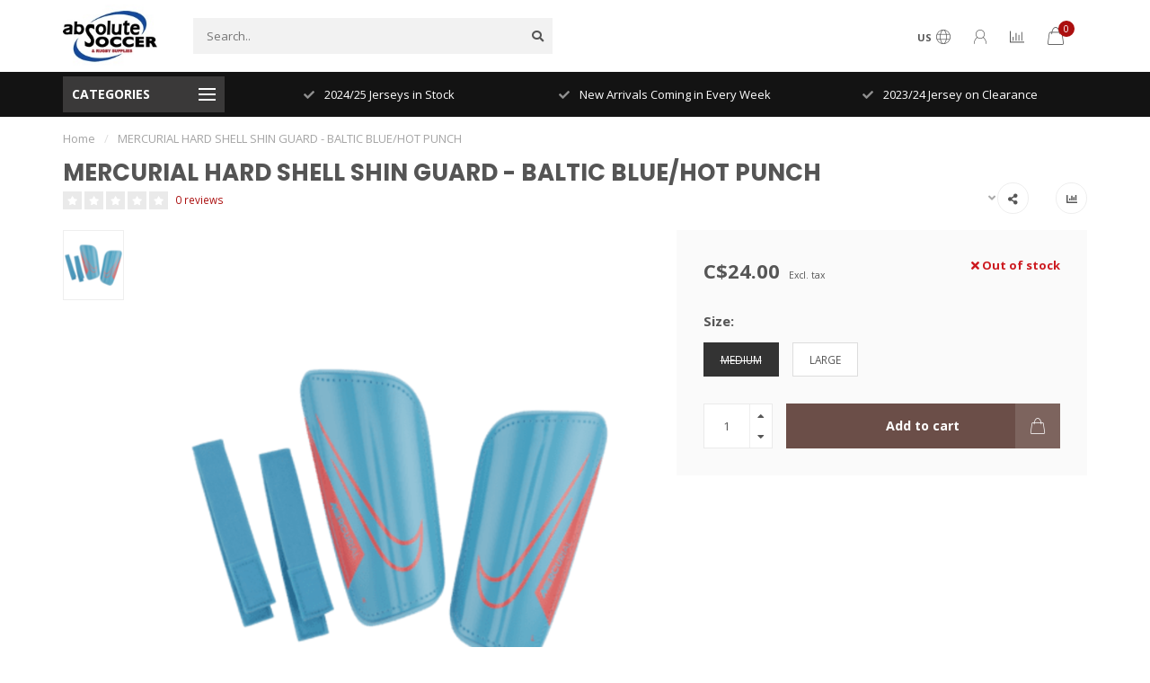

--- FILE ---
content_type: text/html;charset=utf-8
request_url: https://shopburlington.absolutesoccer.ca/mercurial-hard-shell-shin-guard-baltic-blue-hot-pu.html
body_size: 16462
content:
<!DOCTYPE html>
<html lang="us">
  <head>
    
    <!--
        
        Theme Nova | v1.5.1.10112101_1_0
        Theme designed and created by Dyvelopment - We are true e-commerce heroes!
        
        For custom Lightspeed eCom work like custom design or development,
        please contact us at www.dyvelopment.com

          _____                  _                                  _   
         |  __ \                | |                                | |  
         | |  | |_   ___   _____| | ___  _ __  _ __ ___   ___ _ __ | |_ 
         | |  | | | | \ \ / / _ \ |/ _ \| '_ \| '_ ` _ \ / _ \ '_ \| __|
         | |__| | |_| |\ V /  __/ | (_) | |_) | | | | | |  __/ | | | |_ 
         |_____/ \__, | \_/ \___|_|\___/| .__/|_| |_| |_|\___|_| |_|\__|
                  __/ |                 | |                             
                 |___/                  |_|                             
    -->
    
    <meta charset="utf-8"/>
<!-- [START] 'blocks/head.rain' -->
<!--

  (c) 2008-2026 Lightspeed Netherlands B.V.
  http://www.lightspeedhq.com
  Generated: 14-01-2026 @ 19:50:51

-->
<link rel="canonical" href="https://shopburlington.absolutesoccer.ca/mercurial-hard-shell-shin-guard-baltic-blue-hot-pu.html"/>
<link rel="alternate" href="https://shopburlington.absolutesoccer.ca/index.rss" type="application/rss+xml" title="New products"/>
<meta name="robots" content="noodp,noydir"/>
<meta property="og:url" content="https://shopburlington.absolutesoccer.ca/mercurial-hard-shell-shin-guard-baltic-blue-hot-pu.html?source=facebook"/>
<meta property="og:site_name" content="Absolute Soccer Burlington"/>
<meta property="og:title" content="MERCURIAL HARD SHELL SHIN GUARD - BALTIC BLUE/HOT PUNCH"/>
<meta property="og:image" content="https://cdn.shoplightspeed.com/shops/622635/files/51801724/mercurial-hard-shell-shin-guard-baltic-blue-hot-pu.jpg"/>
<!--[if lt IE 9]>
<script src="https://cdn.shoplightspeed.com/assets/html5shiv.js?2025-02-20"></script>
<![endif]-->
<!-- [END] 'blocks/head.rain' -->
    
        	  	              	    	    	    	    	    	         
        <title>MERCURIAL HARD SHELL SHIN GUARD - BALTIC BLUE/HOT PUNCH - Absolute Soccer Burlington</title>
    
    <meta name="description" content="" />
    <meta name="keywords" content="MERCURIAL, HARD, SHELL, SHIN, GUARD, -, BALTIC, BLUE/HOT, PUNCH" />
    
        
    <meta http-equiv="X-UA-Compatible" content="IE=edge">
    <meta name="viewport" content="width=device-width, initial-scale=1.0, maximum-scale=1.0, user-scalable=0">
    <meta name="apple-mobile-web-app-capable" content="yes">
    <meta name="apple-mobile-web-app-status-bar-style" content="black">
    
        	        
    <link rel="preconnect" href="https://ajax.googleapis.com">
		<link rel="preconnect" href="https://cdn.shoplightspeed.com/">
		<link rel="preconnect" href="https://assets.shoplightspeed.com">	
		<link rel="preconnect" href="https://fonts.googleapis.com">
		<link rel="preconnect" href="https://fonts.gstatic.com" crossorigin>
    <link rel="dns-prefetch" href="https://ajax.googleapis.com">
		<link rel="dns-prefetch" href="https://cdn.shoplightspeed.com/">
		<link rel="dns-prefetch" href="https://assets.shoplightspeed.com">	
		<link rel="dns-prefetch" href="https://fonts.googleapis.com">
		<link rel="dns-prefetch" href="https://fonts.gstatic.com" crossorigin>

    <link rel="shortcut icon" href="https://cdn.shoplightspeed.com/shops/622635/themes/10999/assets/favicon.ico?2025102517545820210101132750" type="image/x-icon" />
    
    <script src="//ajax.googleapis.com/ajax/libs/jquery/1.12.4/jquery.min.js"></script>
    <script>window.jQuery || document.write('<script src="https://cdn.shoplightspeed.com/shops/622635/themes/10999/assets/jquery-1-12-4-min.js?2025102517545820210101132750">\x3C/script>')</script>
    
    <script>!navigator.userAgent.match('MSIE 10.0;') || document.write('<script src="https://cdn.shoplightspeed.com/shops/622635/themes/10999/assets/proto-polyfill.js?2025102517545820210101132750">\x3C/script>')</script>
    <script>if(navigator.userAgent.indexOf("MSIE ") > -1 || navigator.userAgent.indexOf("Trident/") > -1) { document.write('<script src="https://cdn.shoplightspeed.com/shops/622635/themes/10999/assets/intersection-observer-polyfill.js?2025102517545820210101132750">\x3C/script>') }</script>
    
    <link href="//fonts.googleapis.com/css?family=Open%20Sans:400,300,600,700|Poppins:300,400,600,700&amp;display=swap" rel="preload" as="style">
    <link href="//fonts.googleapis.com/css?family=Open%20Sans:400,300,600,700|Poppins:300,400,600,700&amp;display=swap" rel="stylesheet">
    
    <link rel="preload" href="https://cdn.shoplightspeed.com/shops/622635/themes/10999/assets/fontawesome-5-min.css?2025102517545820210101132750" as="style">
    <link rel="stylesheet" href="https://cdn.shoplightspeed.com/shops/622635/themes/10999/assets/fontawesome-5-min.css?2025102517545820210101132750">
    
    <link rel="preload" href="https://cdn.shoplightspeed.com/shops/622635/themes/10999/assets/bootstrap-min.css?2025102517545820210101132750" as="style">
    <link rel="stylesheet" href="https://cdn.shoplightspeed.com/shops/622635/themes/10999/assets/bootstrap-min.css?2025102517545820210101132750">
    
    <link rel="preload" as="script" href="https://cdn.shoplightspeed.com/assets/gui.js?2025-02-20">
    <script src="https://cdn.shoplightspeed.com/assets/gui.js?2025-02-20"></script>
    
    <link rel="preload" as="script" href="https://cdn.shoplightspeed.com/assets/gui-responsive-2-0.js?2025-02-20">
    <script src="https://cdn.shoplightspeed.com/assets/gui-responsive-2-0.js?2025-02-20"></script>
    
        <link rel="stylesheet" href="https://cdn.shoplightspeed.com/shops/622635/themes/10999/assets/fancybox-3-5-7-min.css?2025102517545820210101132750" />
        
    <link rel="preload" href="https://cdn.shoplightspeed.com/shops/622635/themes/10999/assets/style.css?2025102517545820210101132750" as="style">
    <link rel="stylesheet" href="https://cdn.shoplightspeed.com/shops/622635/themes/10999/assets/style.css?2025102517545820210101132750" />
    
    <!-- User defined styles -->
    <link rel="preload" href="https://cdn.shoplightspeed.com/shops/622635/themes/10999/assets/settings.css?2025102517545820210101132750" as="style">
    <link rel="preload" href="https://cdn.shoplightspeed.com/shops/622635/themes/10999/assets/custom.css?2025102517545820210101132750" as="style">
    <link rel="stylesheet" href="https://cdn.shoplightspeed.com/shops/622635/themes/10999/assets/settings.css?2025102517545820210101132750" />
    <link rel="stylesheet" href="https://cdn.shoplightspeed.com/shops/622635/themes/10999/assets/custom.css?2025102517545820210101132750" />
    
    <script>
   var productStorage = {};
   var theme = {};

  </script>    
    <link type="preload" src="https://cdn.shoplightspeed.com/shops/622635/themes/10999/assets/countdown-min.js?2025102517545820210101132750" as="script">
    <link type="preload" src="https://cdn.shoplightspeed.com/shops/622635/themes/10999/assets/swiper-4-min.js?2025102517545820210101132750" as="script">
    <link type="preload" src="https://cdn.shoplightspeed.com/shops/622635/themes/10999/assets/swiper-453.js?2025102517545820210101132750" as="script">
    <link type="preload" src="https://cdn.shoplightspeed.com/shops/622635/themes/10999/assets/global.js?2025102517545820210101132750" as="script">
    
            
      </head>
  <body class="layout-custom">
    <div class="body-content"><div class="overlay"><i class="fa fa-times"></i></div><header><div id="header-holder"><div class="container"><div id="header-content"><div class="header-left"><div class="categories-button small scroll scroll-nav hidden-sm hidden-xs hidden-xxs"><div class="nav-icon"><div class="bar1"></div><div class="bar3"></div><span>Menu</span></div></div><div id="mobilenav" class="categories-button small mobile visible-sm visible-xs visible-xxs"><div class="nav-icon"><div class="bar1"></div><div class="bar3"></div></div><span>Menu</span></div><span id="mobilesearch" class="visible-xxs visible-xs visible-sm"><a href="https://shopburlington.absolutesoccer.ca/"><i class="fa fa-search" aria-hidden="true"></i></a></span><a href="https://shopburlington.absolutesoccer.ca/" class="logo hidden-sm hidden-xs hidden-xxs"><img class="logo" src="https://cdn.shoplightspeed.com/shops/622635/themes/10999/assets/logo.png?2025102517545820210101132750" alt="Absolute Soccer Burlington"></a></div><div class="header-center"><div class="search hidden-sm hidden-xs hidden-xxs"><form action="https://shopburlington.absolutesoccer.ca/search/" class="searchform" method="get"><div class="search-holder"><input type="text" class="searchbox" name="q" placeholder="Search.." autocomplete="off"><i class="fa fa-search" aria-hidden="true"></i><i class="fa fa-times clearsearch" aria-hidden="true"></i></div></form><div class="searchcontent hidden-xs hidden-xxs"><div class="searchresults"></div><div class="more"><a href="#" class="search-viewall">View all results <span>(0)</span></a></div><div class="noresults">No products found</div></div></div><a href="https://shopburlington.absolutesoccer.ca/"><img class="logo hidden-lg hidden-md" src="https://cdn.shoplightspeed.com/shops/622635/themes/10999/assets/logo.png?2025102517545820210101132750" alt="Absolute Soccer Burlington"></a></div><div class="header-right text-right"><div class="user-actions hidden-sm hidden-xs hidden-xxs"><a href="#" class="header-link" data-fancy="fancy-locale-holder" data-fancy-type="flyout" data-tooltip title="Language & Currency" data-placement="bottom"><span class="current-lang">US</span><i class="nova-icon nova-icon-globe"></i></a><a href="https://shopburlington.absolutesoccer.ca/account/" class="account header-link" data-fancy="fancy-account-holder" data-tooltip title="My account" data-placement="bottom"><!-- <img src="https://cdn.shoplightspeed.com/shops/622635/themes/10999/assets/icon-user.svg?2025102517545820210101132750" alt="My account" class="icon"> --><i class="nova-icon nova-icon-user"></i></a><a href="" class="header-link compare" data-fancy="fancy-compare-holder" data-fancy-type="flyout" data-tooltip title="Compare" data-placement="bottom"><i class="nova-icon nova-icon-chart"></i></a><div class="fancy-box flyout fancy-compare-holder"><div class="fancy-compare"><div class="row"><div class="col-md-12"><h4>Compare products</h4></div><div class="col-md-12"><p>You don&#039;t have any products added yet.</p></div></div></div></div><div class="fancy-box flyout fancy-locale-holder"><div class="fancy-locale"><div class=""><label for="">Choose your language</label><div class="flex-container middle"><div class="flex-col"><span class="flags us"></span></div><div class="flex-col flex-grow-1"><select id="" class="fancy-select" onchange="document.location=this.options[this.selectedIndex].getAttribute('data-url')"><option lang="us" title="English (US)" data-url="https://shopburlington.absolutesoccer.ca/go/product/55174358" selected="selected">English (US)</option></select></div></div></div><div class="margin-top-half"><label for="">Choose your currency</label><div class="flex-container middle"><div class="flex-col"><span><strong>C$</strong></span></div><div class="flex-col flex-grow-1"><select id="" class="fancy-select" onchange="document.location=this.options[this.selectedIndex].getAttribute('data-url')"><option data-url="https://shopburlington.absolutesoccer.ca/session/currency/cad/" selected="selected">CAD</option></select></div></div></div></div></div></div><a href="https://shopburlington.absolutesoccer.ca/cart/" class="cart header-link" data-fancy="fancy-cart-holder"><div class="cart-icon"><i class="nova-icon nova-icon-shopping-bag"></i><span id="qty" class="highlight-bg cart-total-qty shopping-bag">0</span></div></a></div></div></div></div><div class="cf"></div><div class="subheader-holder"><div class="container"><div class="subheader"><nav class="subheader-nav hidden-sm hidden-xs hidden-xxs"><div class="categories-button main">
          Categories
          <div class="nav-icon"><div class="bar1"></div><div class="bar2"></div><div class="bar3"></div></div></div><div class="nav-main-holder"><ul class="nav-main"><li class="nav-main-item"><a href="https://shopburlington.absolutesoccer.ca/burlington-force/" class="nav-main-item-name has-subs"><img src="https://cdn.shoplightspeed.com/shops/622635/files/58821507/35x35x1/image.jpg">
                                            Burlington Force
            </a><ul class="nav-main-sub full-width mega level-1"><li><div class="nav-main-sub-item-holder"><div class="container"><div class="row"><div class="col-md-3 nav-main-sub-item"><h5 class="nav-main-item category-title"><a href="https://shopburlington.absolutesoccer.ca/burlington-force/girls/">Girls</a></h5></div><div class="col-md-3 nav-main-sub-item"><h5 class="nav-main-item category-title"><a href="https://shopburlington.absolutesoccer.ca/burlington-force/boys/">Boys</a></h5></div><div class="col-md-3 nav-main-sub-item"><h5 class="nav-main-item category-title"><a href="https://shopburlington.absolutesoccer.ca/burlington-force/coaches/">Coaches</a></h5></div></div></div></div></li></ul></li><li class="nav-main-item"><a href="https://shopburlington.absolutesoccer.ca/empower/" class="nav-main-item-name"><img src="https://cdn.shoplightspeed.com/shops/622635/files/72503935/35x35x1/image.jpg">
                                            EMPOWER 
            </a></li><li class="nav-main-item"><a href="https://shopburlington.absolutesoccer.ca/christmas-gifts/" class="nav-main-item-name has-subs"><img src="https://cdn.shoplightspeed.com/shops/622635/files/66896691/35x35x1/image.jpg">
                                            Christmas Gifts
            </a><ul class="nav-main-sub full-width mega level-1"><li><div class="nav-main-sub-item-holder"><div class="container"><div class="row"><div class="col-md-3 nav-main-sub-item"><h5 class="nav-main-item category-title"><a href="https://shopburlington.absolutesoccer.ca/christmas-gifts/club-team-accessories/">Club Team Accessories</a></h5><ul class="nav-mega-sub level-2"><li><a href="https://shopburlington.absolutesoccer.ca/christmas-gifts/club-team-accessories/drinkware/">Drinkware</a></li><li><a href="https://shopburlington.absolutesoccer.ca/christmas-gifts/club-team-accessories/winter-accessories/">Winter Accessories</a></li><li><a href="https://shopburlington.absolutesoccer.ca/christmas-gifts/club-team-accessories/calendars/">Calendars</a></li><li><a href="https://shopburlington.absolutesoccer.ca/christmas-gifts/club-team-accessories/novelty-items/">Novelty Items</a></li></ul></div></div></div></div></li></ul></li><li class="nav-main-item"><a href="https://shopburlington.absolutesoccer.ca/licensed-gear/" class="nav-main-item-name has-subs"><img src="https://cdn.shoplightspeed.com/shops/622635/files/47738684/35x35x1/image.jpg">
                                            Licensed Gear
            </a><ul class="nav-main-sub full-width mega level-1"><li><div class="nav-main-sub-item-holder"><div class="container"><div class="row"><div class="col-md-3 nav-main-sub-item"><h5 class="nav-main-item category-title"><a href="https://shopburlington.absolutesoccer.ca/licensed-gear/club-merchandise/">Club Merchandise</a></h5><ul class="nav-mega-sub level-2"><li><a href="https://shopburlington.absolutesoccer.ca/licensed-gear/club-merchandise/juventus/">Juventus</a></li><li><a href="https://shopburlington.absolutesoccer.ca/licensed-gear/club-merchandise/fc-barcelona/">FC Barcelona</a></li><li><a href="https://shopburlington.absolutesoccer.ca/licensed-gear/club-merchandise/manchester-city/">Manchester City</a></li><li><a href="https://shopburlington.absolutesoccer.ca/licensed-gear/club-merchandise/manchester-united/">Manchester United</a></li><li><a href="https://shopburlington.absolutesoccer.ca/licensed-gear/club-merchandise/tottenham-hotspur/">Tottenham Hotspur</a></li><li><a href="https://shopburlington.absolutesoccer.ca/licensed-gear/club-merchandise/psg/">PSG</a></li><li><a href="https://shopburlington.absolutesoccer.ca/licensed-gear/club-merchandise/ac-milan/">AC Milan</a></li><li><a href="https://shopburlington.absolutesoccer.ca/licensed-gear/club-merchandise/inter-milan/">Inter Milan</a></li><li><a href="https://shopburlington.absolutesoccer.ca/licensed-gear/club-merchandise/arsenal/">Arsenal</a></li><li><a href="https://shopburlington.absolutesoccer.ca/licensed-gear/club-merchandise/liverpool/">Liverpool</a></li><li><a href="https://shopburlington.absolutesoccer.ca/licensed-gear/club-merchandise/chelsea/">Chelsea</a></li><li><a href="https://shopburlington.absolutesoccer.ca/licensed-gear/club-merchandise/celtic/">Celtic</a></li><li><a href="https://shopburlington.absolutesoccer.ca/licensed-gear/club-merchandise/bayern-munich/">Bayern Munich</a></li><li><a href="https://shopburlington.absolutesoccer.ca/licensed-gear/club-merchandise/fc-porto/">FC Porto</a></li><li><a href="https://shopburlington.absolutesoccer.ca/licensed-gear/club-merchandise/real-madrid/">Real Madrid</a></li><li><a href="https://shopburlington.absolutesoccer.ca/licensed-gear/club-merchandise/as-roma/">AS Roma</a></li><li><a href="https://shopburlington.absolutesoccer.ca/licensed-gear/club-merchandise/atletico-madrid/">Atletico Madrid</a></li><li><a href="https://shopburlington.absolutesoccer.ca/licensed-gear/club-merchandise/west-ham/">West Ham</a></li><li><a href="https://shopburlington.absolutesoccer.ca/licensed-gear/club-merchandise/toronto-fc/">Toronto FC</a></li><li><a href="https://shopburlington.absolutesoccer.ca/licensed-gear/club-merchandise/napoli/">Napoli</a></li><li><a href="https://shopburlington.absolutesoccer.ca/licensed-gear/club-merchandise/wrexham-afc/">Wrexham AFC</a></li><li><a href="https://shopburlington.absolutesoccer.ca/licensed-gear/club-merchandise/newcastle-fc/">Newcastle FC</a></li></ul></div></div></div></div></li></ul></li><li class="nav-main-item"><a href="https://shopburlington.absolutesoccer.ca/footwear/" class="nav-main-item-name has-subs"><img src="https://cdn.shoplightspeed.com/shops/622635/files/47735343/35x35x1/image.jpg">
                                            Footwear
            </a><ul class="nav-main-sub full-width mega level-1"><li><div class="nav-main-sub-item-holder"><div class="container"><div class="row"><div class="col-md-3 nav-main-sub-item"><h5 class="nav-main-item category-title"><a href="https://shopburlington.absolutesoccer.ca/footwear/adult/">Adult</a></h5><ul class="nav-mega-sub level-2"><li><a href="https://shopburlington.absolutesoccer.ca/footwear/adult/turf/">Turf</a></li><li><a href="https://shopburlington.absolutesoccer.ca/footwear/adult/cleats/">Cleats</a></li><li><a href="https://shopburlington.absolutesoccer.ca/footwear/adult/futsal/">Futsal</a></li><li><a href="https://shopburlington.absolutesoccer.ca/footwear/adult/lifestyle/">LIFESTYLE</a></li></ul></div><div class="col-md-3 nav-main-sub-item"><h5 class="nav-main-item category-title"><a href="https://shopburlington.absolutesoccer.ca/footwear/youth/">Youth</a></h5><ul class="nav-mega-sub level-2"><li><a href="https://shopburlington.absolutesoccer.ca/footwear/youth/cleats/">Cleats</a></li><li><a href="https://shopburlington.absolutesoccer.ca/footwear/youth/turf/">Turf</a></li><li><a href="https://shopburlington.absolutesoccer.ca/footwear/youth/futsal/">Futsal</a></li></ul></div></div></div></div></li></ul></li><li class="nav-main-item"><a href="https://shopburlington.absolutesoccer.ca/equipment/" class="nav-main-item-name has-subs"><img src="https://cdn.shoplightspeed.com/shops/622635/files/47738951/35x35x1/image.jpg">
                                            Equipment
            </a><ul class="nav-main-sub full-width mega level-1"><li><div class="nav-main-sub-item-holder"><div class="container"><div class="row"><div class="col-md-3 nav-main-sub-item"><h5 class="nav-main-item category-title"><a href="https://shopburlington.absolutesoccer.ca/equipment/coaching-gear/">Coaching Gear</a></h5><ul class="nav-mega-sub level-2"><li><a href="https://shopburlington.absolutesoccer.ca/equipment/coaching-gear/cones-markers/">Cones &amp; Markers</a></li></ul></div><div class="col-md-3 nav-main-sub-item"><h5 class="nav-main-item category-title"><a href="https://shopburlington.absolutesoccer.ca/equipment/balls/">Balls</a></h5><ul class="nav-mega-sub level-2"><li><a href="https://shopburlington.absolutesoccer.ca/equipment/balls/futsal-balls/">Futsal Balls</a></li><li><a href="https://shopburlington.absolutesoccer.ca/equipment/balls/match-balls/">Match Balls</a></li><li><a href="https://shopburlington.absolutesoccer.ca/equipment/balls/training-balls/">Training Balls</a></li><li><a href="https://shopburlington.absolutesoccer.ca/equipment/balls/mini-balls/">Mini Balls</a></li></ul></div><div class="col-md-3 nav-main-sub-item"><h5 class="nav-main-item category-title"><a href="https://shopburlington.absolutesoccer.ca/equipment/training-equipment/">Training Equipment</a></h5><ul class="nav-mega-sub level-2"><li><a href="https://shopburlington.absolutesoccer.ca/equipment/training-equipment/rebounders/">Rebounders</a></li><li><a href="https://shopburlington.absolutesoccer.ca/equipment/training-equipment/soccer-tennis/">Soccer Tennis</a></li><li><a href="https://shopburlington.absolutesoccer.ca/equipment/training-equipment/portable-goals/">Portable Goals</a></li></ul></div><div class="col-md-3 nav-main-sub-item"><h5 class="nav-main-item category-title"><a href="https://shopburlington.absolutesoccer.ca/equipment/speed-agility-coordination/">Speed Agility Coordination</a></h5><ul class="nav-mega-sub level-2"><li><a href="https://shopburlington.absolutesoccer.ca/equipment/speed-agility-coordination/slalom-poles/">Slalom Poles</a></li></ul></div><div class="cf"></div><div class="col-md-3 nav-main-sub-item"><h5 class="nav-main-item category-title"><a href="https://shopburlington.absolutesoccer.ca/equipment/protective-equipment/">Protective Equipment</a></h5><ul class="nav-mega-sub level-2"><li><a href="https://shopburlington.absolutesoccer.ca/equipment/protective-equipment/shin-pads/">Shin Pads</a></li></ul></div></div></div></div></li></ul></li><li class="nav-main-item"><a href="https://shopburlington.absolutesoccer.ca/keepers/" class="nav-main-item-name has-subs"><img src="https://cdn.shoplightspeed.com/shops/622635/files/47739040/35x35x1/image.jpg">
                                            Keepers
            </a><ul class="nav-main-sub full-width mega level-1"><li><div class="nav-main-sub-item-holder"><div class="container"><div class="row"><div class="col-md-3 nav-main-sub-item"><h5 class="nav-main-item category-title"><a href="https://shopburlington.absolutesoccer.ca/keepers/gloves/">Gloves</a></h5></div><div class="col-md-3 nav-main-sub-item"><h5 class="nav-main-item category-title"><a href="https://shopburlington.absolutesoccer.ca/keepers/shorts/">Shorts</a></h5></div><div class="col-md-3 nav-main-sub-item"><h5 class="nav-main-item category-title"><a href="https://shopburlington.absolutesoccer.ca/keepers/jersey/">Jersey</a></h5></div></div></div></div></li></ul></li><li class="nav-main-item"><a href="https://shopburlington.absolutesoccer.ca/apparel/" class="nav-main-item-name has-subs"><img src="https://cdn.shoplightspeed.com/shops/622635/files/47739106/35x35x1/image.jpg">
                                            Apparel
            </a><ul class="nav-main-sub full-width mega level-1"><li><div class="nav-main-sub-item-holder"><div class="container"><div class="row"><div class="col-md-3 nav-main-sub-item"><h5 class="nav-main-item category-title"><a href="https://shopburlington.absolutesoccer.ca/apparel/player/">Player</a></h5><ul class="nav-mega-sub level-2"><li><a href="https://shopburlington.absolutesoccer.ca/apparel/player/jackets/">Jackets</a></li><li><a href="https://shopburlington.absolutesoccer.ca/apparel/player/base-layer/">Base Layer</a></li></ul></div><div class="col-md-3 nav-main-sub-item"><h5 class="nav-main-item category-title"><a href="https://shopburlington.absolutesoccer.ca/apparel/hats-scarf/">Hats &amp; Scarf</a></h5></div></div></div></div></li></ul></li><li class="nav-main-item"><a href="https://shopburlington.absolutesoccer.ca/embellishment/" class="nav-main-item-name"><img src="https://cdn.shoplightspeed.com/shops/622635/files/47739254/35x35x1/image.jpg">
                                            Embellishment
            </a></li><li class="nav-main-item"><a href="https://shopburlington.absolutesoccer.ca/rugby/" class="nav-main-item-name has-subs"><img src="https://cdn.shoplightspeed.com/shops/622635/files/47739307/35x35x1/image.jpg">
                                            Rugby
            </a><ul class="nav-main-sub full-width mega level-1"><li><div class="nav-main-sub-item-holder"><div class="container"><div class="row"><div class="col-md-3 nav-main-sub-item"><h5 class="nav-main-item category-title"><a href="https://shopburlington.absolutesoccer.ca/rugby/apparel/">Apparel</a></h5><ul class="nav-mega-sub level-2"><li><a href="https://shopburlington.absolutesoccer.ca/rugby/apparel/jersey/">Jersey</a></li><li><a href="https://shopburlington.absolutesoccer.ca/rugby/apparel/shirts/">Shirts</a></li></ul></div></div></div></div></li></ul></li><li class="nav-main-item"><a href="https://shopburlington.absolutesoccer.ca/referee/" class="nav-main-item-name"><img src="https://cdn.shoplightspeed.com/shops/622635/files/47739347/35x35x1/image.jpg">
                                            Referee
            </a></li><li class="nav-main-item"><a href="https://shopburlington.absolutesoccer.ca/injury-recovery/" class="nav-main-item-name"><img src="https://cdn.shoplightspeed.com/shops/622635/files/47739582/35x35x1/image.jpg">
                                            Injury Recovery
            </a></li><li class="nav-main-item"><a href="https://shopburlington.absolutesoccer.ca/ocaa-provincial-cross-country-championship/" class="nav-main-item-name"><img src="https://cdn.shoplightspeed.com/shops/622635/files/72473014/35x35x1/image.jpg">
                                            OCAA PROVINCIAL CROSS COUNTRY CHAMPIONSHIP
            </a></li></ul></div></nav><div class="subheader-usps"><div class="usps-slider-holder" style="width:100%;"><div class="swiper-container usps-header with-header"><div class="swiper-wrapper"><div class="swiper-slide usp-block"><div><i class="fas fa-check"></i> 2023/24 Jersey on Clearance
          </div></div><div class="swiper-slide usp-block"><div><i class="fas fa-check"></i> 2024/25 Jerseys in Stock
          </div></div><div class="swiper-slide usp-block"><div><i class="fas fa-check"></i> New Arrivals Coming in Every Week
          </div></div></div></div></div></div></div></div></div><div class="subnav-dimmed"></div></header><div class="breadcrumbs"><div class="container"><div class="row"><div class="col-md-12"><a href="https://shopburlington.absolutesoccer.ca/" title="Home">Home</a><span><span class="seperator">/</span><a href="https://shopburlington.absolutesoccer.ca/mercurial-hard-shell-shin-guard-baltic-blue-hot-pu.html"><span>MERCURIAL HARD SHELL SHIN GUARD - BALTIC BLUE/HOT PUNCH</span></a></span></div></div></div></div><div class="addtocart-sticky"><div class="container"><div class="flex-container marginless middle"><img src="https://cdn.shoplightspeed.com/shops/622635/files/51801724/42x42x2/image.jpg" alt="" class="max-size"><h5 class="title hidden-xs hidden-xxs">MERCURIAL HARD SHELL SHIN GUARD - BALTIC BLUE/HOT PUNCH</h5><div class="sticky-price"><span class="price">C$24.00</span></div><a href="https://shopburlington.absolutesoccer.ca/cart/add/91044032/" class="button quick-cart smaall-button" data-title="MERCURIAL HARD SHELL SHIN GUARD - BALTIC BLUE/HOT PUNCH" data-price="C$24.00" data-variant="Size : MEDIUM" data-image="https://cdn.shoplightspeed.com/shops/622635/files/51801724/650x750x2/image.jpg">Add to cart</a></div></div></div><div class="container productpage"><div class="row"><div class="col-md-12"><div class="product-title hidden-xxs hidden-xs hidden-sm"><div class=""><h1 class="">MERCURIAL HARD SHELL SHIN GUARD - BALTIC BLUE/HOT PUNCH </h1></div><div class="row"><div class="col-md-7"><div class="title-appendix"><div class="reviewscore"><span class="stars"><i class="fa fa-star empty" aria-hidden="true"></i><i class="fa fa-star empty" aria-hidden="true"></i><i class="fa fa-star empty" aria-hidden="true"></i><i class="fa fa-star empty" aria-hidden="true"></i><i class="fa fa-star empty" aria-hidden="true"></i></span><a href="#reviews" data-scrollview-id="reviews" data-scrollview-offset="150" class="highlight-txt hidden-xxs hidden-xs hidden-sm">0 reviews</a></div></div></div><div class="col-md-5"><div class="title-appendix"><div class="wishlist text-right"><a href="https://shopburlington.absolutesoccer.ca/compare/add/91044032/" class="compare" data-tooltip title="Add to compare" data-compare="91044032"><i class="fas fa-chart-bar"></i></a></div><div class="share dropdown-holder"><a href="#" class="share-toggle" data-toggle="dropdown" data-tooltip title="Share this product"><i class="fa fa-share-alt"></i></a><div class="content dropdown-content dropdown-right"><a onclick="return !window.open(this.href,'MERCURIAL HARD SHELL SHIN GUARD - BALTIC BLUE/HOT PUNCH', 'width=500,height=500')" target="_blank" href="https://www.facebook.com/sharer/sharer.php?u=https%3A%2F%2Fshopburlington.absolutesoccer.ca%2Fmercurial-hard-shell-shin-guard-baltic-blue-hot-pu.html" class="facebook"><i class="fab fa-facebook-square"></i></a><a onclick="return !window.open(this.href,'MERCURIAL HARD SHELL SHIN GUARD - BALTIC BLUE/HOT PUNCH', 'width=500,height=500')" target="_blank" href="https://twitter.com/home?status=mercurial-hard-shell-shin-guard-baltic-blue-hot-pu.html" class="twitter"><i class="fab fa-twitter-square"></i></a><a onclick="return !window.open(this.href,'MERCURIAL HARD SHELL SHIN GUARD - BALTIC BLUE/HOT PUNCH', 'width=500,height=500')" target="_blank" href="https://pinterest.com/pin/create/button/?url=https://shopburlington.absolutesoccer.ca/mercurial-hard-shell-shin-guard-baltic-blue-hot-pu.html&media=https://cdn.shoplightspeed.com/shops/622635/files/51801724/image.jpg&description=" class="pinterest"><i class="fab fa-pinterest-square"></i></a></div></div></div></div></div></div></div></div><div class="content-box"><div class="row"><div class="col-md-1 hidden-sm hidden-xs hidden-xxs thumbs-holder vertical"><div class="thumbs vertical" style="margin-top:0;"><div class="swiper-container swiper-container-vert swiper-productthumbs" style="height:100%; width:100%;"><div class="swiper-wrapper"><div class="swiper-slide swiper-slide-vert active"><img src="https://cdn.shoplightspeed.com/shops/622635/files/51801724/65x75x1/mercurial-hard-shell-shin-guard-baltic-blue-hot-pu.jpg" alt="" class="img-responsive single-thumbnail"></div></div></div></div></div><div class="col-sm-6 productpage-left"><div class="row"><div class="col-md-12"><div class="product-image-holder" id="holder"><div class="swiper-container swiper-productimage product-image"><div class="swiper-wrapper"><div class="swiper-slide zoom" data-src="https://cdn.shoplightspeed.com/shops/622635/files/51801724/mercurial-hard-shell-shin-guard-baltic-blue-hot-pu.jpg" data-fancybox="product-images"><img height="750" width="650" src="https://cdn.shoplightspeed.com/shops/622635/files/51801724/650x750x2/mercurial-hard-shell-shin-guard-baltic-blue-hot-pu.jpg" class="img-responsive" data-src-zoom="https://cdn.shoplightspeed.com/shops/622635/files/51801724/mercurial-hard-shell-shin-guard-baltic-blue-hot-pu.jpg" alt="MERCURIAL HARD SHELL SHIN GUARD - BALTIC BLUE/HOT PUNCH"></div></div></div></div><div class="swiper-pagination swiper-pagination-image hidden-md hidden-lg"></div></div></div></div><div class="col-md-5 col-sm-6 productpage-right"><div class="row visible-xxs visible-xs visible-sm"><div class="col-md-12"><div class="mobile-title"><h4>MERCURIAL HARD SHELL SHIN GUARD - BALTIC BLUE/HOT PUNCH</h4></div></div></div><!-- start offer wrapper --><div class="offer-holder"><div class="row "><div class="col-md-12"><div class="product-price"><div class="row"><div class="col-xs-6"><span class="price margin-right-10">C$24.00</span><span class="price-strict">Excl. tax</span></div><div class="col-xs-6 text-right"><div class="stock"><div class="out-of-stock"><i class="fa fa-times"></i> Out of stock</div></div></div></div></div></div></div><form action="https://shopburlington.absolutesoccer.ca/cart/add/91044032/" id="product_configure_form" method="post"><div class="row margin-top"><div class="col-md-12"><div class="productform variant-blocks"><input type="hidden" name="bundle_id" id="product_configure_bundle_id" value=""><div class="product-configure"><div class="product-configure-options" aria-label="Select an option of the product. This will reload the page to show the new option." role="region"><div class="product-configure-options-option"><label for="product_configure_option_size">Size: <em aria-hidden="true">*</em></label><select name="matrix[size]" id="product_configure_option_size" onchange="document.getElementById('product_configure_form').action = 'https://shopburlington.absolutesoccer.ca/product/matrix/55174358/'; document.getElementById('product_configure_form').submit();" aria-required="true"><option value="MEDIUM" selected="selected">MEDIUM</option><option value="LARGE">LARGE</option></select><div class="product-configure-clear"></div></div></div><input type="hidden" name="matrix_non_exists" value=""></div></div></div></div><div class="row"><div class="col-md-12 rowmargin"><div class="addtocart-holder"><div class="qty"><input type="text" name="quantity" class="quantity qty-fast" value="1"><span class="qtyadd"><i class="fa fa-caret-up"></i></span><span class="qtyminus"><i class="fa fa-caret-down"></i></span></div><div class="addtocart"><button type="submit" name="addtocart" class="btn-addtocart quick-cart button button-cta" data-vid="91044032" data-title="MERCURIAL HARD SHELL SHIN GUARD - BALTIC BLUE/HOT PUNCH" data-variant="Size : MEDIUM" data-price="C$24.00" data-image="https://cdn.shoplightspeed.com/shops/622635/files/51801724/650x750x2/image.jpg">
                Add to cart <span class="icon-holder"><i class="nova-icon nova-icon-shopping-bag"></i></span></button></div></div></div></div></form></div><!-- end offer wrapper --><div class="row rowmargin"><div class="col-md-12"><div class="productpage-usps"><ul><li class="seperator"></li></ul></div></div></div></div></div><div class="row margin-top-50 product-details"><div class="col-md-7 info-left"><!--<div class="product-details-nav hidden-xxs hidden-xs hidden-sm"><a href="#information" class="button-txt" data-scrollview-id="information" data-scrollview-offset="190">Description</a><a href="#specifications" class="button-txt" data-scrollview-id="specifications" data-scrollview-offset="150">Specifications</a><a href="#reviews" class="button-txt" data-scrollview-id="reviews" data-scrollview-offset="150">Reviews</a></div>--><div class="product-info active" id="information"><h4 class="block-title ">
		      Product description
    		</h4><div class="content block-content active"><p>No information found<p></div></div><div class="embed-specs-holder" id="specifications"><h4 class="block-title">Specifications</h4><div class="block-content"><div class="specs"><div class="spec-holder"><div class="row"><div class="col-xs-5 spec-name">
              EAN Code
          </div><div class="col-xs-7 spec-value">
            196154133296
          </div></div></div><div class="spec-holder"><div class="row"><div class="col-xs-5 spec-name">
              SKU
          </div><div class="col-xs-7 spec-value">
            DN3614-416
          </div></div></div></div></div></div><div class="product-reviews" id="reviews"><h4 class="block-title">Reviews
        <span class="review-stars small visible-sm visible-xs visible-xxs"><span class="stars"><i class="fa fa-star empty"></i><i class="fa fa-star empty"></i><i class="fa fa-star empty"></i><i class="fa fa-star empty"></i><i class="fa fa-star empty"></i></span></span></h4><div class="block-content"><div class="reviews-header"><div class="reviews-score"><span class="stars"><i class="fa fa-star empty"></i><i class="fa fa-star empty"></i><i class="fa fa-star empty"></i><i class="fa fa-star empty"></i><i class="fa fa-star empty"></i></span>
                          
                            	0 reviews
                            
                            <div class="" style="margin-top:15px;"><a href="" class="button" data-fancy="fancy-review-holder">Add your review</a></div></div><div class="reviews-extracted"><div class="reviews-extracted-block"><i class="fas fa-star"></i><i class="fas fa-star"></i><i class="fas fa-star"></i><i class="fas fa-star"></i><i class="fas fa-star"></i><div class="review-bar gray-bg darker"><div class="fill" style="width:NAN%"></div></div></div><div class="reviews-extracted-block"><i class="fas fa-star"></i><i class="fas fa-star"></i><i class="fas fa-star"></i><i class="fas fa-star"></i><i class="fas fa-star empty"></i><div class="review-bar gray-bg darker"><div class="fill" style="width:NAN%"></div></div></div><div class="reviews-extracted-block"><i class="fas fa-star"></i><i class="fas fa-star"></i><i class="fas fa-star"></i><i class="fas fa-star empty"></i><i class="fas fa-star empty"></i><div class="review-bar gray-bg darker"><div class="fill" style="width:NAN%"></div></div></div><div class="reviews-extracted-block"><i class="fas fa-star"></i><i class="fas fa-star"></i><i class="fas fa-star empty"></i><i class="fas fa-star empty"></i><i class="fas fa-star empty"></i><div class="review-bar gray-bg darker"><div class="fill" style="width:NAN%"></div></div></div><div class="reviews-extracted-block"><i class="fas fa-star"></i><i class="fas fa-star empty"></i><i class="fas fa-star empty"></i><i class="fas fa-star empty"></i><i class="fas fa-star empty"></i><div class="review-bar gray-bg darker"><div class="fill" style="width:NAN%"></div></div></div></div></div><div class="reviews"></div></div></div></div><div class="col-md-5 info-right"><div class="related-products active static-products-holder dynamic-related"data-related-json="https://shopburlington.absolutesoccer.ca/equipment/protective-equipment/shin-pads/page1.ajax?sort=popular"><h4 class="block-title">Related products</h4><div class="products-holder block-content active"><div class="swiper-container swiper-related-products"><div class="swiper-wrapper"></div><div class="button-holder"><div class="swiper-related-prev"><i class="fas fa-chevron-left"></i></div><div class="swiper-related-next"><i class="fas fa-chevron-right"></i></div></div></div></div></div></div></div></div></div><div class="productpage fancy-modal specs-modal-holder"><div class="specs-modal rounded"><div class="x"></div><h4 style="margin-bottom:15px;">Specifications</h4><div class="specs"><div class="spec-holder"><div class="row"><div class="col-xs-5 spec-name">
              EAN Code
          </div><div class="col-xs-7 spec-value">
            196154133296
          </div></div></div><div class="spec-holder"><div class="row"><div class="col-xs-5 spec-name">
              SKU
          </div><div class="col-xs-7 spec-value">
            DN3614-416
          </div></div></div></div></div></div><div class="productpage fancy-modal reviews-modal-holder"><div class="reviews-modal rounded"><div class="x"></div><div class="reviews"><div class="reviews-header"><div class="reviews-score"><h4 style="margin-bottom:10px;">MERCURIAL HARD SHELL SHIN GUARD - BALTIC BLUE/HOT PUNCH</h4><span class="stars"><i class="fa fa-star empty"></i><i class="fa fa-star empty"></i><i class="fa fa-star empty"></i><i class="fa fa-star empty"></i><i class="fa fa-star empty"></i></span>
                          
                            	0 reviews
                            
                          </div><div class="reviews-extracted"><div class="reviews-extracted-block"><i class="fas fa-star"></i><i class="fas fa-star"></i><i class="fas fa-star"></i><i class="fas fa-star"></i><i class="fas fa-star"></i><div class="review-bar gray-bg darker"><div class="fill" style="width:NAN%"></div></div></div><div class="reviews-extracted-block"><i class="fas fa-star"></i><i class="fas fa-star"></i><i class="fas fa-star"></i><i class="fas fa-star"></i><i class="fas fa-star empty"></i><div class="review-bar gray-bg darker"><div class="fill" style="width:NAN%"></div></div></div><div class="reviews-extracted-block"><i class="fas fa-star"></i><i class="fas fa-star"></i><i class="fas fa-star"></i><i class="fas fa-star empty"></i><i class="fas fa-star empty"></i><div class="review-bar gray-bg darker"><div class="fill" style="width:NAN%"></div></div></div><div class="reviews-extracted-block"><i class="fas fa-star"></i><i class="fas fa-star"></i><i class="fas fa-star empty"></i><i class="fas fa-star empty"></i><i class="fas fa-star empty"></i><div class="review-bar gray-bg darker"><div class="fill" style="width:NAN%"></div></div></div><div class="reviews-extracted-block"><i class="fas fa-star"></i><i class="fas fa-star empty"></i><i class="fas fa-star empty"></i><i class="fas fa-star empty"></i><i class="fas fa-star empty"></i><div class="review-bar gray-bg darker"><div class="fill" style="width:NAN%"></div></div></div></div></div><div class="reviews"></div></div></div></div><div class="fancy-box fancy-review-holder"><div class="fancy-review"><div class="container"><div class="row"><div class="col-md-12"><h4>Review MERCURIAL HARD SHELL SHIN GUARD - BALTIC BLUE/HOT PUNCH</h4><p></p></div><div class="col-md-12 margin-top"><form action="https://shopburlington.absolutesoccer.ca/account/reviewPost/55174358/" method="post" id="form_add_review"><input type="hidden" name="key" value="4475183bf59d1056110e78464bc8f5d2"><label for="score">Score</label><select class="fancy-select" name="score" id="score"><option value="1">1 Star</option><option value="2">2 Stars</option><option value="3">3 Stars</option><option value="4">4 Stars</option><option value="5" selected>5 Stars</option></select><label for="review_name" class="margin-top-half">Name</label><input type="text" name="name" placeholder="Name"><label for="review" class="margin-top-half">Description</label><textarea id="review" class="" name="review" placeholder="Review" style="width:100%;"></textarea><button type="submit" class="button"><i class="fa fa-edit"></i> Add</button></form></div></div></div></div></div><!-- [START] 'blocks/body.rain' --><script>
(function () {
  var s = document.createElement('script');
  s.type = 'text/javascript';
  s.async = true;
  s.src = 'https://shopburlington.absolutesoccer.ca/services/stats/pageview.js?product=55174358&hash=5daf';
  ( document.getElementsByTagName('head')[0] || document.getElementsByTagName('body')[0] ).appendChild(s);
})();
</script><script>
(function () {
  var s = document.createElement('script');
  s.type = 'text/javascript';
  s.async = true;
  s.src = 'https://chimpstatic.com/mcjs-connected/js/users/96d2675ccfb58d218f4c69ea7/2191ea8d51147038807197e81.js';
  ( document.getElementsByTagName('head')[0] || document.getElementsByTagName('body')[0] ).appendChild(s);
})();
</script><!-- [END] 'blocks/body.rain' --><div class="newsletter gray-bg"><h3><i class="fa fa-paper-plane" aria-hidden="true"></i> Subscribe to our newsletter
        </h3><div class="newsletter-sub">Stay up to date with our latest offers</div><form action="https://shopburlington.absolutesoccer.ca/account/newsletter/" method="post" id="form-newsletter"><input type="hidden" name="key" value="4475183bf59d1056110e78464bc8f5d2" /><div class="input"><input type="email" name="email" id="emailaddress" value="" placeholder="Email address" /></div><span class="submit button-bg" onclick="$('#form-newsletter').submit();"><i class="fa fa-envelope"></i> Subscribe</span></form></div><footer class=""><div class="container footer"><div class="row"><div class="col-md-3 col-sm-6 company-info rowmargin p-compact"><h3>Absolute Soccer Burlington</h3><p class="contact-description">Your local soccer gear retailer</p><p class="info"><i class="fas fa-map-marker-alt"></i> 4130 Fairview Street<br>
          L7L4Y8<br>
          Burlington, Ontario
        </p><p class="info"><i class="fa fa-phone"></i> 905-639-9866</p><p class="info"><i class="fa fa-envelope"></i><a href="/cdn-cgi/l/email-protection#7300121f1600011603331211001c1f060716001c101016015d1012"><span class="__cf_email__" data-cfemail="c0b3a1aca5b3b2a5b080a1a2b3afacb5b4a5b3afa3a3a5b2eea3a1">[email&#160;protected]</span></a></p><div class="socials"><ul><li><a href="https://www.facebook.com/people/Absolute-Soccer-Rugby-Supplies/100063707644204/" target="_blank" class="social-fb"><i class="fab fa-facebook-f"></i></a></li><li><a href="https://www.instagram.com/absolutesoccerburlington/" target="_blank" class="social-insta"><i class="fab fa-instagram" aria-hidden="true"></i></a></li></ul></div></div><div class="col-md-3 col-sm-6 widget rowmargin"></div><div class="visible-sm"><div class="cf"></div></div><div class="col-md-3 col-sm-6 rowmargin"><h3>Information</h3><ul><li><a href="https://shopburlington.absolutesoccer.ca/service/payment-methods/" title="Payment Methods">Payment Methods</a></li><li><a href="https://shopburlington.absolutesoccer.ca/service/hours-of-operation/" title="Hours of Operation">Hours of Operation</a></li></ul></div><div class="col-md-3 col-sm-6 rowmargin"><h3>My account</h3><ul><li><a href="https://shopburlington.absolutesoccer.ca/account/information/" title="Account information">Account information</a></li><li><a href="https://shopburlington.absolutesoccer.ca/account/orders/" title="My orders">My orders</a></li><li><a href="https://shopburlington.absolutesoccer.ca/account/wishlist/" title="My wishlist">My wishlist</a></li><li><a href="https://shopburlington.absolutesoccer.ca/compare/" title="Compare">Compare</a></li><li><a href="https://shopburlington.absolutesoccer.ca/collection/" title="All products">All products</a></li></ul></div></div></div><div class="footer-bottom gray-bg"><div class="payment-icons-holder payment-icons-custom "><a target="_blank" href="https://shopburlington.absolutesoccer.ca/service/payment-methods/" title="Credit Card" class="payment-icons light icon-payment-creditcard"></a></div><div class="copyright"><p>
      © Copyright 2026 Absolute Soccer Burlington - Powered by       <a href="http://www.lightspeedhq.com" title="Lightspeed" target="_blank">Lightspeed</a>  
                  	-  Theme by <a href="https://www.dyvelopment.com/en/" title="dyvelopment" target="_blank">Dyvelopment</a></p></div></div></footer></div><div class="dimmed full"></div><div class="dimmed flyout"></div><!-- <div class="modal-bg"></div> --><div class="quickshop-holder"><div class="quickshop-inner"><div class="quickshop-modal body-bg rounded"><div class="x"></div><div class="left"><div class="product-image-holder"><div class="swiper-container swiper-quickimage product-image"><div class="swiper-wrapper"></div></div></div><div class="arrow img-arrow-left"><i class="fa fa-angle-left"></i></div><div class="arrow img-arrow-right"><i class="fa fa-angle-right"></i></div><div class="stock"></div></div><div class="right productpage"><div class="brand"></div><div class="title"></div><div class="description"></div><form id="quickshop-form" method="post" action=""><div class="content rowmargin"></div><div class="bottom rowmargin"><div class="addtocart-holder"><div class="qty"><input type="text" name="quantity" class="quantity qty-fast" value="1"><span class="qtyadd"><i class="fa fa-caret-up"></i></span><span class="qtyminus"><i class="fa fa-caret-down"></i></span></div><div class="addtocart"><button type="submit" name="addtocart" class="btn-addtocart button button-cta">Add to cart <span class="icon-holder"><i class="nova-icon nova-icon-shopping-bag"></i></button></div></div></div></form></div></div></div></div><div class="fancy-box fancy-account-holder"><div class="fancy-account"><div class="container"><div class="row"><div class="col-md-12"><h4>Login</h4></div><div class="col-md-12"><form action="https://shopburlington.absolutesoccer.ca/account/loginPost/" method="post" id="form_login"><input type="hidden" name="key" value="4475183bf59d1056110e78464bc8f5d2"><input type="email" name="email" placeholder="Email address"><input type="password" name="password" placeholder="Password"><button type="submit" class="button">Login</button><a href="#" class="button facebook" rel="nofollow" onclick="gui_facebook('/account/loginFacebook/?return=https://shopburlington.absolutesoccer.ca/'); return false;"><i class="fab fa-facebook"></i> Login with Facebook</a><a class="forgot-pass text-right" href="https://shopburlington.absolutesoccer.ca/account/password/">Forgot your password?</a></form></div></div><div class="row rowmargin80"><div class="col-md-12"><h4>Create an account</h4></div><div class="col-md-12"><p>Having an account with us will allow you to check out faster in the future, store multiple addresses, view and track your orders in your account, and more.</p><a href="https://shopburlington.absolutesoccer.ca/account/register/" class="button">Register</a></div></div><div class="row rowmargin"><div class="col-md-12 text-center"><a target="_blank" href="https://shopburlington.absolutesoccer.ca/service/payment-methods/" title="Credit Card" class="payment-icons dark icon-payment-creditcard"></a></div></div></div></div></div><div class="fancy-box fancy-cart-holder"><div class="fancy-cart"><div class="x small"></div><div class="contents"><div class="row"><div class="col-md-12"><h4>Recently added</h4></div><div class="col-md-12"><p>You have no items in your shopping cart</p></div><div class="col-md-12 text-right"><span class="margin-right-10">Total excl. tax:</span><strong style="font-size:1.1em;">C$0.00</strong></div><div class="col-md-12 visible-lg visible-md visible-sm margin-top"><a href="https://shopburlington.absolutesoccer.ca/cart/" class="button inverted">View cart (0)</a><a href="https://shopburlington.absolutesoccer.ca/checkout/" class="button">Proceed to checkout</a></div><div class="col-md-12 margin-top hidden-lg hidden-md hidden-sm"><a href="" class="button inverted" onclick="clearFancyBox(); return false;">Continue shopping</a><a href="https://shopburlington.absolutesoccer.ca/cart/" class="button">View cart (0)</a></div></div><div class="row rowmargin"><div class="col-md-12 text-center"><div class="payment-icons-holder payment-icons-custom p-0"><a target="_blank" href="https://shopburlington.absolutesoccer.ca/service/payment-methods/" title="Credit Card" class="payment-icons dark icon-payment-creditcard"></a></div></div></div></div></div></div><div class="cart-popup-holder"><div class="cart-popup rounded body-bg"><div class="x body-bg" onclick="clearModals();"></div><div class="message-bar success margin-top hidden-xs hidden-xxs"><div class="icon"><i class="fas fa-check"></i></div><span class="message"></span></div><div class="message-bar-mobile-success visible-xs visible-xxs"></div><div class="flex-container seamless middle margin-top"><div class="flex-item col-50 text-center current-product-holder"><div class="current-product"><div class="image"></div><div class="content margin-top-half"><div class="title"></div><div class="variant-title"></div><div class="price margin-top-half"></div></div></div><div class="proceed-holder"><div class="proceed margin-top"><a href="https://shopburlington.absolutesoccer.ca/mercurial-hard-shell-shin-guard-baltic-blue-hot-pu.html" class="button lined margin-right-10" onclick="clearModals(); return false;">Continue shopping</a><a href="https://shopburlington.absolutesoccer.ca/cart/" class="button">View cart</a></div></div></div><div class="flex-item right col-50 hidden-sm hidden-xs hidden-xxs"><div class="cart-popup-recent"><h4>Recently added</h4><div class="sum text-right"><span>Total excl. tax:</span><span class="total"><strong>C$0.00</strong></span></div></div><div class="margin-top text-center"><a target="_blank" href="https://shopburlington.absolutesoccer.ca/service/payment-methods/" title="Credit Card" class="payment-icons dark icon-payment-creditcard"></a></div></div></div></div></div><script data-cfasync="false" src="/cdn-cgi/scripts/5c5dd728/cloudflare-static/email-decode.min.js"></script><script type="text/javascript" src="https://cdn.shoplightspeed.com/shops/622635/themes/10999/assets/jquery-zoom-min.js?2025102517545820210101132750"></script><script src="https://cdn.shoplightspeed.com/shops/622635/themes/10999/assets/bootstrap-3-3-7-min.js?2025102517545820210101132750"></script><script type="text/javascript" src="https://cdn.shoplightspeed.com/shops/622635/themes/10999/assets/countdown-min.js?2025102517545820210101132750"></script><script type="text/javascript" src="https://cdn.shoplightspeed.com/shops/622635/themes/10999/assets/swiper-4-min.js?2025102517545820210101132750"></script><!--     <script type="text/javascript" src="https://cdn.shoplightspeed.com/shops/622635/themes/10999/assets/swiper-453.js?2025102517545820210101132750"></script> --><script type="text/javascript" src="https://cdn.shoplightspeed.com/shops/622635/themes/10999/assets/global.js?2025102517545820210101132750"></script><script>
	$(document).ready(function()
  {
    $("a.youtube").YouTubePopUp();
  
    if( $(window).width() < 768 )
    {
      var stickyVisible = false;
      var elem = $('.addtocart-sticky');
      
      var observer = new IntersectionObserver(function(entries)
      {
        if(entries[0].isIntersecting === true)
        {
          if( stickyVisible )
          {
          	elem.removeClass('mobile-visible');
          	stickyVisible = false;
          }
        }
        else
        {
          if( !stickyVisible )
          {
          	elem.addClass('mobile-visible');
          	stickyVisible = true;
          }
        }
      }, { threshold: [0] });
      
      if( document.querySelector(".addtocart") !== null )
      {
      	observer.observe(document.querySelector(".addtocart"));
      }
    }
    else
    {
      var stickyVisible = false;
      
      function checkStickyAddToCart()
      {
        if( $('.addtocart-holder').length > 1 )
        {
          var distance = $('.addtocart-holder').offset().top;
          var elem = $('.addtocart-sticky');

          if ( $(window).scrollTop() >= distance )
          {
            if( !stickyVisible )
            {
              elem.addClass('visible');
              elem.fadeIn(100);
              stickyVisible = true;
            }

          }
          else
          {
            if( stickyVisible )
            {
              elem.removeClass('visible');
              elem.fadeOut(100);
              stickyVisible = false;
            }
          }

          setTimeout(checkStickyAddToCart, 50);
        }
      }

      checkStickyAddToCart();
    }
  
  if( $(window).width() > 767 && theme.settings.product_mouseover_zoom )
  {
    /* Zoom on hover image */
  	$('.zoom').zoom({touch:false});
  }
     
    //====================================================
    // Product page images
    //====================================================
    var swiperProdImage = new Swiper('.swiper-productimage', {
      lazy: true,      
      pagination: {
        el: '.swiper-pagination-image',
        clickable: true,
      },
			on: {
				lazyImageReady: function()
        {
          $('.productpage .swiper-lazy.swiper-lazy-loaded').animate({opacity: 1}, 300);
        },
      }
    });
    
    var swiperThumbs = new Swiper('.swiper-productthumbs', {
      direction: 'vertical', 
      navigation: {
      	nextEl: '.thumb-arrow-bottom',
      	prevEl: '.thumb-arrow-top',
      },
      mousewheelControl:true,
      mousewheelSensitivity:2,
      spaceBetween: 10,
      slidesPerView: 5
    });
    
  	$('.swiper-productthumbs img').on('click', function()
		{
      var itemIndex = $(this).parent().index();

      $('.swiper-productthumbs .swiper-slide').removeClass('active');
      $(this).parent().addClass('active');
      swiperProdImage.slideTo(itemIndex);
      swiperProdImage.update(true);
  	});
		//====================================================
    // End product page images
    //====================================================
    
    if( $('.related-product-look .related-variants').length > 0 )
    {
      $('.related-product-look .related-variants').each( function()
			{
        var variantsBlock = $(this);
        
      	$.get( $(this).attr('data-json'), function(data)
      	{
          var product = data.product;
          
          if( product.variants == false )
          {
            $(this).remove();
          }
          else
          {
            variantsBlock.append('<select name="variant" id="variants-'+product.id+'" class="fancy-select"></select>');
            
            console.log(product.variants);
            
            $.each( product.variants, function(key, val)
          	{
              console.log(val);
              $('#variants-'+product.id).append('<option value="'+val.id+'">'+val.title+' - '+parsePrice(val.price.price)+'</option>');
            });
            
            $('#variants-'+product.id).on('change', function()
						{
              variantsBlock.parent().attr('action', theme.url.addToCart+$(this).val()+'/');
              //alert( $(this).val() );
            });
          }
          
          variantsBlock.parent().attr('action', theme.url.addToCart+product.vid+'/');
        });
      });
    }    
    
    //====================================================
    // Product options
    //====================================================
            	var variantBlockHtml = '';
     
			      	           
      console.log('Matrix: \'Size\' check')
      
    	      variantBlockHtml += '<a href="https://shopburlington.absolutesoccer.ca/mercurial-hard-shell-shin-guard-baltic-blue-hot-pu.html?id=91044032" class="variant-block active out-of-stock">MEDIUM</a>'
       console.log('Matrix variant: \'Size : MEDIUM\' check')
            variantBlockHtml += '<a href="https://shopburlington.absolutesoccer.ca/mercurial-hard-shell-shin-guard-baltic-blue-hot-pu.html?id=91044039" class="variant-block">LARGE</a>'
       console.log('Matrix variant: \'Size : LARGE\' check')
            
      $('.productform .product-configure-options').append('<div><label>Size:</label></div>');
      $('.productform .product-configure-options').append(variantBlockHtml);
       
			$('.productform .product-configure-options select').remove();
       $('.productform .product-configure-options-option').remove();
		    
    //====================================================
    // Product variants
    //====================================================
        	var variantBlockHtml = '';
     
    	      variantBlockHtml += '<a href="https://shopburlington.absolutesoccer.ca/mercurial-hard-shell-shin-guard-baltic-blue-hot-pu.html?id=91044032" class="variant-block active out-of-stock">Size : MEDIUM</a>'
            variantBlockHtml += '<a href="https://shopburlington.absolutesoccer.ca/mercurial-hard-shell-shin-guard-baltic-blue-hot-pu.html?id=91044039" class="variant-block">Size : LARGE</a>'
            
      $('.productform .product-configure-variants').append(variantBlockHtml);
       
			$('.productform .product-configure-variants select').remove();
    	$('.productform .product-configure-variants .nice-select').remove();
        
    
    $('.bundle-buy-individual').on('click', function(e)
    {      
      var button = $(this);
      var buttonHtml = button.html();
      var bid = $(this).attr('data-bid');
      var pid = $(this).attr('data-pid');
      
      var vid = $('input[name="bundle_products['+bid+']['+pid+']"]').val();
      
      var addToCartUrl = theme.url.addToCart;
      
      if( !theme.settings.live_add_to_cart )
      {
        console.log('Live add to cart disabled, goto URL');
        document.location = addToCartUrl+vid+'/';
        return false;
      }
      else if( !theme.shop.ssl && theme.shop.cart_redirect_back )
      {
        console.log('ssl disabled, cart redirects back to prev page - URL protocol changed to http');
        addToCartUrl = addToCartUrl.replace('https:', 'http:');
      }
      else if( !theme.shop.ssl && !theme.shop.cart_redirect_back )
      {
        console.log('ssl disabled, cart DOES NOT redirect back to prev page - bail and goto URL');
        document.location = addToCartUrl+vid+'/';
        return false;
      }
      
      if( button[0].hasAttribute('data-vid'))
      {
        vid = button.attr('data-vid');
      }
      
      $(this).html('<i class="fa fa-spinner fa-spin"></i>');
      
      $.get( addToCartUrl+vid+'/', function()
      {
        
      }).done( function(data)
      {
        console.log(data);
        
        var $data = $(data);
        
        button.html( buttonHtml );
        var messages = $data.find('div[class*="messages"] ul');
        var message = messages.first('li').text();
        var messageHtml = messages.first('li').html();
        
        var themeMessage = new themeMessageParser(data);
        themeMessage.render();
      });
            
      e.preventDefault();
    });
     
    $('body').on('click', '.live-message .success', function()
		{
      $(this).slideUp(300, function()
      {
        $(this).remove();
      });
    });
     
     
     //============================================================
     //
     //============================================================
     var swiperRelatedProducts = new Swiper('.swiper-related-products', {
       slidesPerView: 2.2,
       observeParents: true,
       observer: true,
       breakpoints: {
        1400: {
          slidesPerView: 2,
          spaceBetween: 15,
        },
        850: {
          slidesPerView: 2,
        	spaceBetween: 15,
        }
      },
			spaceBetween: 15,
      navigation: {
      	nextEl: '.swiper-related-next',
        prevEl: '.swiper-related-prev',
      },
       slidesPerGroup: 2,
    });
     
     
		if( theme.settings.enable_auto_related_products )
    {
      function getDynamicRelatedProducts(jsonUrl, retry)
      {
        $.get(jsonUrl, function( data )
        {
          /*if( data.products.length <= 1 )
          {
            console.log('not a collection template');
            console.log(data);
            return true;
          }*/
          
          console.log('Dynamic related products:');
          console.log(data);
          console.log(data.products.length);
                      
          if( data.products.length <= 1 && retry <= 1 )
          {
            var changeUrl = jsonUrl.split('/');
    				changeUrl.pop();
            changeUrl.pop();
    				
            var newUrl = changeUrl.join('/');
            console.log(newUrl+'/page1.ajax?format=json');
            getDynamicRelatedProducts(newUrl+'/page1.ajax?format=json', retry++);
            console.log('retrying');
            return true;
          }

          var relatedLimit = 5;
          for( var i=0; i<data.products.length; i++ )
          {
            if( data.products[i].id != 55174358 )
            {
            var productBlock = new productBlockParser(data.products[i]);
            productBlock.setInSlider(true);

            $('.swiper-related-products .swiper-wrapper').append( productBlock.render() );
            }
            else
            {
              relatedLimit++
            }

            if( i >= relatedLimit)
              break;
          }
          parseCountdownProducts();

          swiperRelatedProducts.update();
        });
      }
      
      if( $('[data-related-json]').length > 0 )
      {
        getDynamicRelatedProducts($('[data-related-json]').attr('data-related-json'), 0);
      }
    }
     
		$('.bundle-product [data-bundle-pid]').on('click', function(e)
		{
      e.preventDefault();
      var pid = $(this).attr('data-bundle-pid');
      var bid = $(this).attr('data-bundle-id');
      $('.bundle-configure[data-bundle-id="'+bid+'"][data-bundle-pid="'+pid+'"]').fadeIn();
		});
     
		$('.bundle-configure button, .bundle-configure .close').on('click', function(e)
		{
      e.preventDefault();
      $(this).closest('.bundle-configure').fadeOut();
		});
     
		$('h4.block-title').on('click', function()
		{
       if( $(window).width() < 788 )
       {
         $(this).parent().toggleClass('active');
         $(this).parent().find('.block-content').slideToggle();
       }
		});
  });
</script><script type="text/javascript" src="https://cdn.shoplightspeed.com/shops/622635/themes/10999/assets/fancybox-3-5-7-min.js?2025102517545820210101132750"></script><script>

    theme.settings = {
    reviewsEnabled: true,
    notificationEnabled: false,
    notification: 'worldshipping',
    freeShippingEnabled: false,
    quickShopEnabled: true,
    quickorder_enabled: false,
    product_block_white: true,
    sliderTimeout: 5000,
    variantBlocksEnabled: true,
    hoverSecondImageEnabled: true,
    navbarDimBg: true,
    navigationMode: 'button',
    boxed_product_grid_blocks_with_border: false,
    show_product_brands: true,
    show_product_description: false,
    enable_auto_related_products: true,
    showProductBrandInGrid: true,
    showProductReviewsInGrid: false,
    showProductFullTitle: true,
    showRelatedInCartPopup: true,
    productGridTextAlign: 'center',
    shadowOnHover: true,
    product_mouseover_zoom: false,
    collection_pagination_mode: 'live',
    logo: 'https://cdn.shoplightspeed.com/shops/622635/themes/10999/assets/logo.png?2025102517545820210101132750',
		logoMobile: false,
    subheader_usp_default_amount: 3,
    dealDisableExpiredSale: true,
    keep_stock: true,
  	filters_position: 'toggle',
    yotpo_id: '',
    cart_icon: 'shopping-bag',
    live_add_to_cart: true,
    enable_cart_flyout: true,
    enable_cart_quick_checkout: true,
    productgrid_enable_reviews: false,
    show_amount_of_products_on_productpage: true
  };

  theme.images = {
    ratio: 'portrait',
    imageSize: '325x375x2',
    thumbSize: '65x75x2',
  }

  theme.shop = {
    id: 622635,
    domain: 'https://shopburlington.absolutesoccer.ca/',
    currentLang: 'English (US)',
    currencySymbol: 'C$',
    currencyTitle: 'cad',
		currencyCode: 'CAD',
    b2b: true,
    pageKey: '4475183bf59d1056110e78464bc8f5d2',
    serverTime: 'Jan 14, 2026 19:50:51 +0000',
    getServerTime: function getServerTime()
    {
      return new Date(theme.shop.serverTime);
    },
    currencyConverter: 1.000000,
    template: 'pages/product.rain',
    legalMode: 'normal',
    pricePerUnit: true,
    checkout: {
      stayOnPage: true,
    },
    breadcrumb:
		{
      title: '',
    },
    ssl: true,
    cart_redirect_back: false,
    wish_list: false,
  };
                                              
	theme.page = {
    compare_amount: 0,
    account: false,
  };

  theme.url = {
    shop: 'https://shopburlington.absolutesoccer.ca/',
    domain: 'https://shopburlington.absolutesoccer.ca/',
    static: 'https://cdn.shoplightspeed.com/shops/622635/',
    search: 'https://shopburlington.absolutesoccer.ca/search/',
    cart: 'https://shopburlington.absolutesoccer.ca/cart/',
    checkout: 'https://shopburlington.absolutesoccer.ca/checkout/',
    //addToCart: 'https://shopburlington.absolutesoccer.ca/cart/add/',
    addToCart: 'https://shopburlington.absolutesoccer.ca/cart/add/',
    gotoProduct: 'https://shopburlington.absolutesoccer.ca/go/product/',
  };
                               
	  theme.collection = false;
  
  theme.text = {
    continueShopping: 'Continue shopping',
    proceedToCheckout: 'Proceed to checkout',
    viewProduct: 'View product',
    addToCart: 'Add to cart',
    noInformationFound: 'No information found',
    view: 'View',
    moreInfo: 'More info',
    checkout: 'Checkout',
    close: 'Close',
    navigation: 'Navigation',
    inStock: 'In stock',
    outOfStock: 'Out of stock',
    freeShipping: '',
    amountToFreeShipping: '',
    amountToFreeShippingValue: parseFloat(0),
    backorder: 'Backorder',
    search: 'Search',
    tax: 'Excl. tax',
    exclShipping: 'Excl. <a href="https://shopburlington.absolutesoccer.ca/service/shipping-returns/" target="_blank">Shipping costs</a>',
    customizeProduct: 'Customize product',
    expired: 'Expired',
    dealExpired: 'Deal expired',
    compare: 'Compare',
    wishlist: 'Wish List',
    cart: 'Cart',
    SRP: 'SRP',
    inclVAT: 'Incl. tax',
    exclVAT: 'Excl. tax',
    unitPrice: 'Unit price',
    lastUpdated: 'Last updated',
    onlinePricesMayDiffer: 'Online and in-store prices may differ',
    countdown: {
      labels: ['Years', 'Months ', 'Weeks', 'Days', 'Hours', 'Minutes', 'Seconds'],
      labels1: ['Year', 'Month ', 'Week', 'Day', 'Hour', 'Minute', 'Second'],
    },
    chooseLanguage: 'Choose your language',
    chooseCurrency: 'Choose your currency',
    loginOrMyAccount: 'Login',
    validFor: 'Valid for',
    pts: 'pts',
    apply: 'Apply',
  }
    
  theme.navigation = {
    "items": [
      {
        "title": "Home",
        "url": "https://shopburlington.absolutesoccer.ca/",
        "subs": false,
      },{
        "title": "Burlington Force",
        "url": "https://shopburlington.absolutesoccer.ca/burlington-force/",
        "subs":  [{
            "title": "Girls",
        		"url": "https://shopburlington.absolutesoccer.ca/burlington-force/girls/",
            "subs": false,
          },{
            "title": "Boys",
        		"url": "https://shopburlington.absolutesoccer.ca/burlington-force/boys/",
            "subs": false,
          },{
            "title": "Coaches",
        		"url": "https://shopburlington.absolutesoccer.ca/burlington-force/coaches/",
            "subs": false,
          },],
      },{
        "title": "EMPOWER ",
        "url": "https://shopburlington.absolutesoccer.ca/empower/",
        "subs": false,
      },{
        "title": "Christmas Gifts",
        "url": "https://shopburlington.absolutesoccer.ca/christmas-gifts/",
        "subs":  [{
            "title": "Club Team Accessories",
        		"url": "https://shopburlington.absolutesoccer.ca/christmas-gifts/club-team-accessories/",
            "subs":  [{
                "title": "Drinkware",
                "url": "https://shopburlington.absolutesoccer.ca/christmas-gifts/club-team-accessories/drinkware/",
                "subs": false,
              },{
                "title": "Winter Accessories",
                "url": "https://shopburlington.absolutesoccer.ca/christmas-gifts/club-team-accessories/winter-accessories/",
                "subs": false,
              },{
                "title": "Calendars",
                "url": "https://shopburlington.absolutesoccer.ca/christmas-gifts/club-team-accessories/calendars/",
                "subs": false,
              },{
                "title": "Novelty Items",
                "url": "https://shopburlington.absolutesoccer.ca/christmas-gifts/club-team-accessories/novelty-items/",
                "subs": false,
              },],
          },],
      },{
        "title": "Licensed Gear",
        "url": "https://shopburlington.absolutesoccer.ca/licensed-gear/",
        "subs":  [{
            "title": "Club Merchandise",
        		"url": "https://shopburlington.absolutesoccer.ca/licensed-gear/club-merchandise/",
            "subs":  [{
                "title": "Juventus",
                "url": "https://shopburlington.absolutesoccer.ca/licensed-gear/club-merchandise/juventus/",
                "subs": false,
              },{
                "title": "FC Barcelona",
                "url": "https://shopburlington.absolutesoccer.ca/licensed-gear/club-merchandise/fc-barcelona/",
                "subs": false,
              },{
                "title": "Manchester City",
                "url": "https://shopburlington.absolutesoccer.ca/licensed-gear/club-merchandise/manchester-city/",
                "subs": false,
              },{
                "title": "Manchester United",
                "url": "https://shopburlington.absolutesoccer.ca/licensed-gear/club-merchandise/manchester-united/",
                "subs": false,
              },{
                "title": "Tottenham Hotspur",
                "url": "https://shopburlington.absolutesoccer.ca/licensed-gear/club-merchandise/tottenham-hotspur/",
                "subs": false,
              },{
                "title": "PSG",
                "url": "https://shopburlington.absolutesoccer.ca/licensed-gear/club-merchandise/psg/",
                "subs": false,
              },{
                "title": "AC Milan",
                "url": "https://shopburlington.absolutesoccer.ca/licensed-gear/club-merchandise/ac-milan/",
                "subs": false,
              },{
                "title": "Inter Milan",
                "url": "https://shopburlington.absolutesoccer.ca/licensed-gear/club-merchandise/inter-milan/",
                "subs": false,
              },{
                "title": "Arsenal",
                "url": "https://shopburlington.absolutesoccer.ca/licensed-gear/club-merchandise/arsenal/",
                "subs": false,
              },{
                "title": "Liverpool",
                "url": "https://shopburlington.absolutesoccer.ca/licensed-gear/club-merchandise/liverpool/",
                "subs": false,
              },{
                "title": "Chelsea",
                "url": "https://shopburlington.absolutesoccer.ca/licensed-gear/club-merchandise/chelsea/",
                "subs": false,
              },{
                "title": "Celtic",
                "url": "https://shopburlington.absolutesoccer.ca/licensed-gear/club-merchandise/celtic/",
                "subs": false,
              },{
                "title": "Bayern Munich",
                "url": "https://shopburlington.absolutesoccer.ca/licensed-gear/club-merchandise/bayern-munich/",
                "subs": false,
              },{
                "title": "FC Porto",
                "url": "https://shopburlington.absolutesoccer.ca/licensed-gear/club-merchandise/fc-porto/",
                "subs": false,
              },{
                "title": "Real Madrid",
                "url": "https://shopburlington.absolutesoccer.ca/licensed-gear/club-merchandise/real-madrid/",
                "subs": false,
              },{
                "title": "AS Roma",
                "url": "https://shopburlington.absolutesoccer.ca/licensed-gear/club-merchandise/as-roma/",
                "subs": false,
              },{
                "title": "Atletico Madrid",
                "url": "https://shopburlington.absolutesoccer.ca/licensed-gear/club-merchandise/atletico-madrid/",
                "subs": false,
              },{
                "title": "West Ham",
                "url": "https://shopburlington.absolutesoccer.ca/licensed-gear/club-merchandise/west-ham/",
                "subs": false,
              },{
                "title": "Toronto FC",
                "url": "https://shopburlington.absolutesoccer.ca/licensed-gear/club-merchandise/toronto-fc/",
                "subs": false,
              },{
                "title": "Napoli",
                "url": "https://shopburlington.absolutesoccer.ca/licensed-gear/club-merchandise/napoli/",
                "subs": false,
              },{
                "title": "Wrexham AFC",
                "url": "https://shopburlington.absolutesoccer.ca/licensed-gear/club-merchandise/wrexham-afc/",
                "subs": false,
              },{
                "title": "Newcastle FC",
                "url": "https://shopburlington.absolutesoccer.ca/licensed-gear/club-merchandise/newcastle-fc/",
                "subs": false,
              },],
          },],
      },{
        "title": "Footwear",
        "url": "https://shopburlington.absolutesoccer.ca/footwear/",
        "subs":  [{
            "title": "Adult",
        		"url": "https://shopburlington.absolutesoccer.ca/footwear/adult/",
            "subs":  [{
                "title": "Turf",
                "url": "https://shopburlington.absolutesoccer.ca/footwear/adult/turf/",
                "subs":  [{
                    "title": "Adidas",
                    "url": "https://shopburlington.absolutesoccer.ca/footwear/adult/turf/adidas/",
                    "subs": false,
                  },{
                    "title": "Diadora",
                    "url": "https://shopburlington.absolutesoccer.ca/footwear/adult/turf/diadora/",
                    "subs": false,
                  },{
                    "title": "Nike",
                    "url": "https://shopburlington.absolutesoccer.ca/footwear/adult/turf/nike/",
                    "subs": false,
                  },{
                    "title": "Puma",
                    "url": "https://shopburlington.absolutesoccer.ca/footwear/adult/turf/puma/",
                    "subs": false,
                  },{
                    "title": "Joma",
                    "url": "https://shopburlington.absolutesoccer.ca/footwear/adult/turf/joma/",
                    "subs": false,
                  },{
                    "title": "Umbro",
                    "url": "https://shopburlington.absolutesoccer.ca/footwear/adult/turf/umbro/",
                    "subs": false,
                  },{
                    "title": "Under Armour",
                    "url": "https://shopburlington.absolutesoccer.ca/footwear/adult/turf/under-armour/",
                    "subs": false,
                  },],
              },{
                "title": "Cleats",
                "url": "https://shopburlington.absolutesoccer.ca/footwear/adult/cleats/",
                "subs":  [{
                    "title": "Adidas",
                    "url": "https://shopburlington.absolutesoccer.ca/footwear/adult/cleats/adidas/",
                    "subs": false,
                  },{
                    "title": "Nike",
                    "url": "https://shopburlington.absolutesoccer.ca/footwear/adult/cleats/nike/",
                    "subs": false,
                  },{
                    "title": "Puma",
                    "url": "https://shopburlington.absolutesoccer.ca/footwear/adult/cleats/puma/",
                    "subs": false,
                  },{
                    "title": "New Balance",
                    "url": "https://shopburlington.absolutesoccer.ca/footwear/adult/cleats/new-balance/",
                    "subs": false,
                  },{
                    "title": "Joma",
                    "url": "https://shopburlington.absolutesoccer.ca/footwear/adult/cleats/joma/",
                    "subs": false,
                  },{
                    "title": "Umbro",
                    "url": "https://shopburlington.absolutesoccer.ca/footwear/adult/cleats/umbro/",
                    "subs": false,
                  },{
                    "title": "Diadora",
                    "url": "https://shopburlington.absolutesoccer.ca/footwear/adult/cleats/diadora/",
                    "subs": false,
                  },{
                    "title": "Under Armour",
                    "url": "https://shopburlington.absolutesoccer.ca/footwear/adult/cleats/under-armour/",
                    "subs": false,
                  },{
                    "title": "Skechers",
                    "url": "https://shopburlington.absolutesoccer.ca/footwear/adult/cleats/skechers/",
                    "subs": false,
                  },],
              },{
                "title": "Futsal",
                "url": "https://shopburlington.absolutesoccer.ca/footwear/adult/futsal/",
                "subs":  [{
                    "title": "Adidas",
                    "url": "https://shopburlington.absolutesoccer.ca/footwear/adult/futsal/adidas/",
                    "subs": false,
                  },{
                    "title": "Diadora",
                    "url": "https://shopburlington.absolutesoccer.ca/footwear/adult/futsal/diadora/",
                    "subs": false,
                  },{
                    "title": "Joma",
                    "url": "https://shopburlington.absolutesoccer.ca/footwear/adult/futsal/joma/",
                    "subs": false,
                  },{
                    "title": "Nike",
                    "url": "https://shopburlington.absolutesoccer.ca/footwear/adult/futsal/nike/",
                    "subs": false,
                  },{
                    "title": "Umbro",
                    "url": "https://shopburlington.absolutesoccer.ca/footwear/adult/futsal/umbro/",
                    "subs": false,
                  },{
                    "title": "Puma",
                    "url": "https://shopburlington.absolutesoccer.ca/footwear/adult/futsal/puma/",
                    "subs": false,
                  },{
                    "title": "Under Armour",
                    "url": "https://shopburlington.absolutesoccer.ca/footwear/adult/futsal/under-armour/",
                    "subs": false,
                  },],
              },{
                "title": "LIFESTYLE",
                "url": "https://shopburlington.absolutesoccer.ca/footwear/adult/lifestyle/",
                "subs":  [{
                    "title": "Adidas",
                    "url": "https://shopburlington.absolutesoccer.ca/footwear/adult/lifestyle/adidas/",
                    "subs": false,
                  },{
                    "title": "Puma",
                    "url": "https://shopburlington.absolutesoccer.ca/footwear/adult/lifestyle/puma/",
                    "subs": false,
                  },{
                    "title": "Joma",
                    "url": "https://shopburlington.absolutesoccer.ca/footwear/adult/lifestyle/joma/",
                    "subs": false,
                  },{
                    "title": "Nike",
                    "url": "https://shopburlington.absolutesoccer.ca/footwear/adult/lifestyle/nike/",
                    "subs": false,
                  },],
              },],
          },{
            "title": "Youth",
        		"url": "https://shopburlington.absolutesoccer.ca/footwear/youth/",
            "subs":  [{
                "title": "Cleats",
                "url": "https://shopburlington.absolutesoccer.ca/footwear/youth/cleats/",
                "subs":  [{
                    "title": "Adidas",
                    "url": "https://shopburlington.absolutesoccer.ca/footwear/youth/cleats/adidas/",
                    "subs": false,
                  },{
                    "title": "Diadora",
                    "url": "https://shopburlington.absolutesoccer.ca/footwear/youth/cleats/diadora/",
                    "subs": false,
                  },{
                    "title": "Puma",
                    "url": "https://shopburlington.absolutesoccer.ca/footwear/youth/cleats/puma/",
                    "subs": false,
                  },{
                    "title": "Nike",
                    "url": "https://shopburlington.absolutesoccer.ca/footwear/youth/cleats/nike/",
                    "subs": false,
                  },{
                    "title": "Skechers",
                    "url": "https://shopburlington.absolutesoccer.ca/footwear/youth/cleats/skechers/",
                    "subs": false,
                  },],
              },{
                "title": "Turf",
                "url": "https://shopburlington.absolutesoccer.ca/footwear/youth/turf/",
                "subs":  [{
                    "title": "Adidas",
                    "url": "https://shopburlington.absolutesoccer.ca/footwear/youth/turf/adidas/",
                    "subs": false,
                  },{
                    "title": "Nike",
                    "url": "https://shopburlington.absolutesoccer.ca/footwear/youth/turf/nike/",
                    "subs": false,
                  },{
                    "title": "Joma",
                    "url": "https://shopburlington.absolutesoccer.ca/footwear/youth/turf/joma/",
                    "subs": false,
                  },{
                    "title": "Puma",
                    "url": "https://shopburlington.absolutesoccer.ca/footwear/youth/turf/puma/",
                    "subs": false,
                  },{
                    "title": "Umbro",
                    "url": "https://shopburlington.absolutesoccer.ca/footwear/youth/turf/umbro/",
                    "subs": false,
                  },{
                    "title": "Diadora",
                    "url": "https://shopburlington.absolutesoccer.ca/footwear/youth/turf/diadora/",
                    "subs": false,
                  },{
                    "title": "Under Armour",
                    "url": "https://shopburlington.absolutesoccer.ca/footwear/youth/turf/under-armour/",
                    "subs": false,
                  },],
              },{
                "title": "Futsal",
                "url": "https://shopburlington.absolutesoccer.ca/footwear/youth/futsal/",
                "subs":  [{
                    "title": "Adidas",
                    "url": "https://shopburlington.absolutesoccer.ca/footwear/youth/futsal/adidas/",
                    "subs": false,
                  },{
                    "title": "Nike",
                    "url": "https://shopburlington.absolutesoccer.ca/footwear/youth/futsal/nike/",
                    "subs": false,
                  },{
                    "title": "Diadora",
                    "url": "https://shopburlington.absolutesoccer.ca/footwear/youth/futsal/diadora/",
                    "subs": false,
                  },{
                    "title": "Joma",
                    "url": "https://shopburlington.absolutesoccer.ca/footwear/youth/futsal/joma/",
                    "subs": false,
                  },{
                    "title": "Puma",
                    "url": "https://shopburlington.absolutesoccer.ca/footwear/youth/futsal/puma/",
                    "subs": false,
                  },{
                    "title": "Under Armour",
                    "url": "https://shopburlington.absolutesoccer.ca/footwear/youth/futsal/under-armour/",
                    "subs": false,
                  },{
                    "title": "Umbro",
                    "url": "https://shopburlington.absolutesoccer.ca/footwear/youth/futsal/umbro/",
                    "subs": false,
                  },],
              },],
          },],
      },{
        "title": "Equipment",
        "url": "https://shopburlington.absolutesoccer.ca/equipment/",
        "subs":  [{
            "title": "Coaching Gear",
        		"url": "https://shopburlington.absolutesoccer.ca/equipment/coaching-gear/",
            "subs":  [{
                "title": "Cones &amp; Markers",
                "url": "https://shopburlington.absolutesoccer.ca/equipment/coaching-gear/cones-markers/",
                "subs": false,
              },],
          },{
            "title": "Balls",
        		"url": "https://shopburlington.absolutesoccer.ca/equipment/balls/",
            "subs":  [{
                "title": "Futsal Balls",
                "url": "https://shopburlington.absolutesoccer.ca/equipment/balls/futsal-balls/",
                "subs": false,
              },{
                "title": "Match Balls",
                "url": "https://shopburlington.absolutesoccer.ca/equipment/balls/match-balls/",
                "subs": false,
              },{
                "title": "Training Balls",
                "url": "https://shopburlington.absolutesoccer.ca/equipment/balls/training-balls/",
                "subs": false,
              },{
                "title": "Mini Balls",
                "url": "https://shopburlington.absolutesoccer.ca/equipment/balls/mini-balls/",
                "subs": false,
              },],
          },{
            "title": "Training Equipment",
        		"url": "https://shopburlington.absolutesoccer.ca/equipment/training-equipment/",
            "subs":  [{
                "title": "Rebounders",
                "url": "https://shopburlington.absolutesoccer.ca/equipment/training-equipment/rebounders/",
                "subs": false,
              },{
                "title": "Soccer Tennis",
                "url": "https://shopburlington.absolutesoccer.ca/equipment/training-equipment/soccer-tennis/",
                "subs": false,
              },{
                "title": "Portable Goals",
                "url": "https://shopburlington.absolutesoccer.ca/equipment/training-equipment/portable-goals/",
                "subs": false,
              },],
          },{
            "title": "Speed Agility Coordination",
        		"url": "https://shopburlington.absolutesoccer.ca/equipment/speed-agility-coordination/",
            "subs":  [{
                "title": "Slalom Poles",
                "url": "https://shopburlington.absolutesoccer.ca/equipment/speed-agility-coordination/slalom-poles/",
                "subs": false,
              },],
          },{
            "title": "Protective Equipment",
        		"url": "https://shopburlington.absolutesoccer.ca/equipment/protective-equipment/",
            "subs":  [{
                "title": "Shin Pads",
                "url": "https://shopburlington.absolutesoccer.ca/equipment/protective-equipment/shin-pads/",
                "subs": false,
              },],
          },],
      },{
        "title": "Keepers",
        "url": "https://shopburlington.absolutesoccer.ca/keepers/",
        "subs":  [{
            "title": "Gloves",
        		"url": "https://shopburlington.absolutesoccer.ca/keepers/gloves/",
            "subs": false,
          },{
            "title": "Shorts",
        		"url": "https://shopburlington.absolutesoccer.ca/keepers/shorts/",
            "subs": false,
          },{
            "title": "Jersey",
        		"url": "https://shopburlington.absolutesoccer.ca/keepers/jersey/",
            "subs": false,
          },],
      },{
        "title": "Apparel",
        "url": "https://shopburlington.absolutesoccer.ca/apparel/",
        "subs":  [{
            "title": "Player",
        		"url": "https://shopburlington.absolutesoccer.ca/apparel/player/",
            "subs":  [{
                "title": "Jackets",
                "url": "https://shopburlington.absolutesoccer.ca/apparel/player/jackets/",
                "subs": false,
              },{
                "title": "Base Layer",
                "url": "https://shopburlington.absolutesoccer.ca/apparel/player/base-layer/",
                "subs":  [{
                    "title": "Compression",
                    "url": "https://shopburlington.absolutesoccer.ca/apparel/player/base-layer/compression/",
                    "subs":  [{
                        "title": "Adult",
                        "url": "https://shopburlington.absolutesoccer.ca/apparel/player/base-layer/compression/adult/",
                        "subs": false
                      },{
                        "title": "Youth",
                        "url": "https://shopburlington.absolutesoccer.ca/apparel/player/base-layer/compression/youth/",
                        "subs": false
                      },],
                  },],
              },],
          },{
            "title": "Hats &amp; Scarf",
        		"url": "https://shopburlington.absolutesoccer.ca/apparel/hats-scarf/",
            "subs": false,
          },],
      },{
        "title": "Embellishment",
        "url": "https://shopburlington.absolutesoccer.ca/embellishment/",
        "subs": false,
      },{
        "title": "Rugby",
        "url": "https://shopburlington.absolutesoccer.ca/rugby/",
        "subs":  [{
            "title": "Apparel",
        		"url": "https://shopburlington.absolutesoccer.ca/rugby/apparel/",
            "subs":  [{
                "title": "Jersey",
                "url": "https://shopburlington.absolutesoccer.ca/rugby/apparel/jersey/",
                "subs": false,
              },{
                "title": "Shirts",
                "url": "https://shopburlington.absolutesoccer.ca/rugby/apparel/shirts/",
                "subs": false,
              },],
          },],
      },{
        "title": "Referee",
        "url": "https://shopburlington.absolutesoccer.ca/referee/",
        "subs": false,
      },{
        "title": "Injury Recovery",
        "url": "https://shopburlington.absolutesoccer.ca/injury-recovery/",
        "subs": false,
      },{
        "title": "OCAA PROVINCIAL CROSS COUNTRY CHAMPIONSHIP",
        "url": "https://shopburlington.absolutesoccer.ca/ocaa-provincial-cross-country-championship/",
        "subs": false,
      },                    
            
          ]
  };
	</script><script type="application/ld+json">
[
			{
    "@context": "http://schema.org",
    "@type": "BreadcrumbList",
    "itemListElement":
    [
      {
        "@type": "ListItem",
        "position": 1,
        "item": {
        	"@id": "https://shopburlington.absolutesoccer.ca/",
        	"name": "Home"
        }
      },
    	    	{
    		"@type": "ListItem",
     		"position": 2,
     		"item":	{
      		"@id": "https://shopburlington.absolutesoccer.ca/mercurial-hard-shell-shin-guard-baltic-blue-hot-pu.html",
      		"name": "MERCURIAL HARD SHELL SHIN GUARD - BALTIC BLUE/HOT PUNCH"
    		}
    	}    	    ]
  },
      
                  {
    "@context": "http://schema.org",
    "@type": "Product", 
    "name": "MERCURIAL HARD SHELL SHIN GUARD - BALTIC BLUE/HOT PUNCH",
    "url": "https://shopburlington.absolutesoccer.ca/mercurial-hard-shell-shin-guard-baltic-blue-hot-pu.html",
            "image": "https://cdn.shoplightspeed.com/shops/622635/files/51801724/325x375x2/mercurial-hard-shell-shin-guard-baltic-blue-hot-pu.jpg",    "gtin13": "196154133296",        "sku": "DN3614-416",    "offers": {
      "@type": "Offer",
      "price": "24.00",
      "url": "https://shopburlington.absolutesoccer.ca/mercurial-hard-shell-shin-guard-baltic-blue-hot-pu.html",
      "priceValidUntil": "2027-01-14",
      "priceCurrency": "CAD"           }
      },
      
    {
  "@context": "http://schema.org",
  "@id": "https://shopburlington.absolutesoccer.ca/#Organization",
  "@type": "Organization",
  "url": "https://shopburlington.absolutesoccer.ca/", 
  "name": "Absolute Soccer Burlington",
  "logo": "https://cdn.shoplightspeed.com/shops/622635/themes/10999/assets/logo.png?2025102517545820210101132750",
  "telephone": "905-639-9866",
  "email": "salesrep@absolutesoccer.ca"
  ,
  "aggregateRating": {
        "@type": "AggregateRating",
        "bestRating": "5",
        "worstRating": "1",
        "ratingValue": "4.4",
        "reviewCount": "59",
        "url":"https://www.google.com/search?q=absolute+soccer&amp;source=hp&amp;ei=dxgFY_HXJKXN9APbyZSYAQ&amp;iflsig=AJiK0e8AAAAAYwUmh68jFtdhwAUG1tRAxTSN4Z3w32iP&amp;gs_ssp=eJzj4tZP1zcsyUmvzDE3N2C0UjWosLAwSjIzMDVMTja2tLAwNLcyqDA2N060MDExNjdISzYwSDbz4k9MKs7PKS1JVSjOT05OLQIAkM0T6w&amp;oq=ab"
    }
      }
  ]
</script>    
    <script>
    window.LS_theme = {
      "developer": "Dyvelopment",
      "name": "Nova",
      "docs":"https://www.dyvelopment.com/manuals/themes/nova/EN_Jan_2020.pdf"
    }
    </script>
<script>(function(){function c(){var b=a.contentDocument||a.contentWindow.document;if(b){var d=b.createElement('script');d.innerHTML="window.__CF$cv$params={r:'9bdfaa2dfbe3aea1',t:'MTc2ODQyMDI1Mi4wMDAwMDA='};var a=document.createElement('script');a.nonce='';a.src='/cdn-cgi/challenge-platform/scripts/jsd/main.js';document.getElementsByTagName('head')[0].appendChild(a);";b.getElementsByTagName('head')[0].appendChild(d)}}if(document.body){var a=document.createElement('iframe');a.height=1;a.width=1;a.style.position='absolute';a.style.top=0;a.style.left=0;a.style.border='none';a.style.visibility='hidden';document.body.appendChild(a);if('loading'!==document.readyState)c();else if(window.addEventListener)document.addEventListener('DOMContentLoaded',c);else{var e=document.onreadystatechange||function(){};document.onreadystatechange=function(b){e(b);'loading'!==document.readyState&&(document.onreadystatechange=e,c())}}}})();</script><script defer src="https://static.cloudflareinsights.com/beacon.min.js/vcd15cbe7772f49c399c6a5babf22c1241717689176015" integrity="sha512-ZpsOmlRQV6y907TI0dKBHq9Md29nnaEIPlkf84rnaERnq6zvWvPUqr2ft8M1aS28oN72PdrCzSjY4U6VaAw1EQ==" data-cf-beacon='{"rayId":"9bdfaa2dfbe3aea1","version":"2025.9.1","serverTiming":{"name":{"cfExtPri":true,"cfEdge":true,"cfOrigin":true,"cfL4":true,"cfSpeedBrain":true,"cfCacheStatus":true}},"token":"8247b6569c994ee1a1084456a4403cc9","b":1}' crossorigin="anonymous"></script>
</body>
</html>

--- FILE ---
content_type: text/javascript;charset=utf-8
request_url: https://shopburlington.absolutesoccer.ca/services/stats/pageview.js?product=55174358&hash=5daf
body_size: -412
content:
// SEOshop 14-01-2026 19:50:53